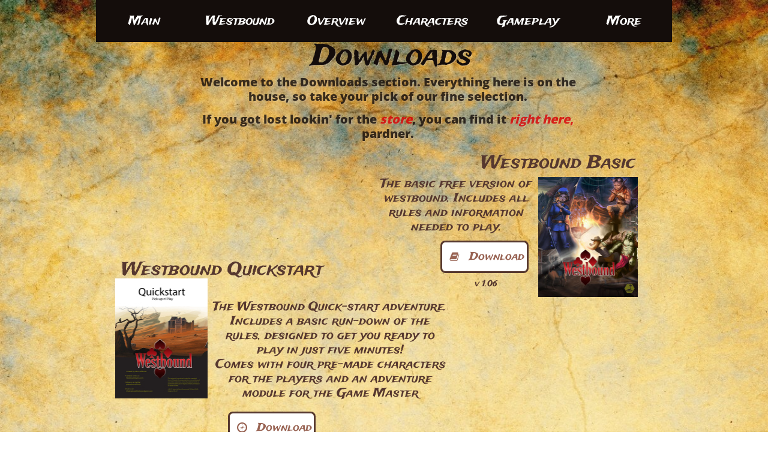

--- FILE ---
content_type: text/html
request_url: https://westboundgame.com/downloads
body_size: 8989
content:
<!DOCTYPE html PUBLIC "-//W3C//DTD XHTML 1.0 Transitional//EN" "http://www.w3.org/TR/xhtml1/DTD/xhtml1-transitional.dtd">
<html xmlns="http://www.w3.org/1999/xhtml">
<head>
<title>Downloads | Westbound Official Site</title>
<meta http-equiv="Content-Type" content="text/html; charset=utf-8"/>
<meta http-equiv="X-UA-Compatible" content="IE=edge">
<meta name="SKYPE_TOOLBAR" content="SKYPE_TOOLBAR_PARSER_COMPATIBLE"/>
<meta name="HandheldFriendly" content="True" />
<meta name="MobileOptimized" content="1024" />
<meta name="viewport" content="width=1024" /> 
<link rel="shortcut icon" href="https://storage.googleapis.com/wzukusers/user-28883749/images/fav-5958122783a2cf0MDZBV/favicon.ico?v=fav-5958122783a2cf0MDZBV" type="image/x-icon" />
<link rel="icon" type="image/png" href="https://storage.googleapis.com/wzukusers/user-28883749/images/fav-5958122783a2cf0MDZBV/favicon-16x16.png?v=fav-5958122783a2cf0MDZBV" sizes="16x16">
<link rel="icon" type="image/png" href="https://storage.googleapis.com/wzukusers/user-28883749/images/fav-5958122783a2cf0MDZBV/favicon-32x32.png?v=fav-5958122783a2cf0MDZBV" sizes="32x32">
<link rel="icon" type="image/png" href="https://storage.googleapis.com/wzukusers/user-28883749/images/fav-5958122783a2cf0MDZBV/favicon-96x96.png?v=fav-5958122783a2cf0MDZBV" sizes="96x96">
<link rel="icon" type="image/png" href="https://storage.googleapis.com/wzukusers/user-28883749/images/fav-5958122783a2cf0MDZBV/favicon-160x160.png?v=fav-5958122783a2cf0MDZBV" sizes="160x160">
<link rel="icon" type="image/png" href="https://storage.googleapis.com/wzukusers/user-28883749/images/fav-5958122783a2cf0MDZBV/favicon-196x196.png?v=fav-5958122783a2cf0MDZBV" sizes="196x196">
<link rel="apple-touch-icon" href="https://storage.googleapis.com/wzukusers/user-28883749/images/fav-5958122783a2cf0MDZBV/apple-touch-icon.png?v=fav-5958122783a2cf0MDZBV" />
<link rel="apple-touch-icon" sizes="57x57" href="https://storage.googleapis.com/wzukusers/user-28883749/images/fav-5958122783a2cf0MDZBV/apple-touch-icon-57x57.png?v=fav-5958122783a2cf0MDZBV">
<link rel="apple-touch-icon" sizes="60x60" href="https://storage.googleapis.com/wzukusers/user-28883749/images/fav-5958122783a2cf0MDZBV/apple-touch-icon-60x60.png?v=fav-5958122783a2cf0MDZBV">
<link rel="apple-touch-icon" sizes="72x72" href="https://storage.googleapis.com/wzukusers/user-28883749/images/fav-5958122783a2cf0MDZBV/apple-touch-icon-72x72.png?v=fav-5958122783a2cf0MDZBV">
<link rel="apple-touch-icon" sizes="114x114" href="https://storage.googleapis.com/wzukusers/user-28883749/images/fav-5958122783a2cf0MDZBV/apple-touch-icon-114x114.png?v=fav-5958122783a2cf0MDZBV">
<link rel="apple-touch-icon" sizes="120x120" href="https://storage.googleapis.com/wzukusers/user-28883749/images/fav-5958122783a2cf0MDZBV/apple-touch-icon-120x120.png?v=fav-5958122783a2cf0MDZBV">
<link rel="apple-touch-icon" sizes="152x152" href="https://storage.googleapis.com/wzukusers/user-28883749/images/fav-5958122783a2cf0MDZBV/apple-touch-icon-152x152.png?v=fav-5958122783a2cf0MDZBV">
<meta name="msapplication-square70x70logo" content="https://storage.googleapis.com/wzukusers/user-28883749/images/fav-5958122783a2cf0MDZBV/mstile-70x70.png?v=fav-5958122783a2cf0MDZBV" />
<meta name="msapplication-square144x144logo" content="https://storage.googleapis.com/wzukusers/user-28883749/images/fav-5958122783a2cf0MDZBV/mstile-144x144.png?v=fav-5958122783a2cf0MDZBV" />
<meta name="msapplication-square150x150logo" content="https://storage.googleapis.com/wzukusers/user-28883749/images/fav-5958122783a2cf0MDZBV/mstile-150x150.png?v=fav-5958122783a2cf0MDZBV" />
<meta name="msapplication-wide310x150logo" content="https://storage.googleapis.com/wzukusers/user-28883749/images/fav-5958122783a2cf0MDZBV/mstile-310x150.png?v=fav-5958122783a2cf0MDZBV" />
<meta name="msapplication-square310x310logo" content="https://storage.googleapis.com/wzukusers/user-28883749/images/fav-5958122783a2cf0MDZBV/mstile-310x310.png?v=fav-5958122783a2cf0MDZBV" />


<meta name="twitter:card" content="summary"/>
<meta property="og:image" content="https://storage.googleapis.com/wzsitethumbnails/site-45896609/800x500.jpg"/>
<meta property="og:image:width" content="800"/>
<meta property="og:image:height" content="500"/>

<script async="" src="https://www.googletagmanager.com/gtag/js?id=UA-102215694-1"></script>
<script type="text/javascript">
window.dataLayer=window.dataLayer||[];function gtag(){window.dataLayer.push(arguments);}
gtag('js',new Date());gtag('config', 'UA-102215694-1')
</script>

<script type="text/javascript">
var _fc;window.getInsights=function(a,b){_fc||(_fc=a,a=null),window.AMInsights?(_fc&&(_fc(window.AMInsights),_fc=null),a&&a(window.AMInsights)):(b=b||25,setTimeout(function(){window.getInsights(a,2*b)},b))};
</script>
<script type="text/javascript" src="https://assets.mywebsitebuilder.com/assets/t.js?brand=Sitelio&v=g-202507311507277730" async></script>
<script type="text/javascript">
window.getInsights(function(insights){insights.init('eb667959-dc86-4040-88a7-8f677663c09b');});
</script>

<link rel='stylesheet' type='text/css' href='https://components.mywebsitebuilder.com/g-202507311507277730/viewer-sitelio/viewer.css'/>

<script type='text/javascript'>
var PageData = {"baseAddress":"westboundgame.com","ServicesBasePath":"","isTablet":false,"siteSettings":{"analyticsTrackingId":"\"UA-102215694-1\"","doneFirstPublish":"true","enableColumnsGrid":"false","isFirstMobileUse":"true","mobileIsDeactivated":"true","paypalAccountId":"\"johnrheffernan@gmail.com\"","PayPalcurrency":"\"CAD\"","showAlwaysColumnsGrid":"false"},"defaultAjaxPageID":"id1503608895007","PageNotFound":false};
var Global = {"FacebookAppID":null,"IsMobileView":false,"IsTabletView":false,"IsMobileClient":false,"CloudflareOptions":6,"SiteID":45896609};
var SiteInformation = {"groupId":45896609,"isPublished":false,"limitations":{"video":{"limitation":{"isLimited":true},"dialog":{"isDiscount":false}},"pages":{"limitation":{"isLimited":true},"dialog":{"isDiscount":false}},"ecommerce":{"limitation":{"isLimited":true},"dialog":{"isDiscount":false}},"publish":{"limitation":{"isLimited":true},"dialog":{"isDiscount":false}},"stats":{"limitation":{"isLimited":false},"dialog":{"isDiscount":false}},"storage":{"limitation":{"isLimited":true},"dialog":{"isDiscount":false}},"file":{"limitation":{"isLimited":true},"dialog":{"isDiscount":false}},"premium":{"limitation":{"isLimited":false},"dialog":{"isDiscount":false}},"mobile":{"limitation":{"isLimited":true},"dialog":{"isDiscount":false}},"newSites":{"limitation":{"isLimited":true},"dialog":{"isDiscount":false}},"favicon":{"limitation":{"isLimited":true},"dialog":{"isDiscount":false}},"embedded":{"limitation":{"isLimited":true},"dialog":{"isDiscount":false}},"bannerFeature":{"limitation":{"isLimited":false},"dialog":{"isDiscount":false},"iframeUrl":"https://components.mywebsitebuilder.com/sitelio/freebanner.html","iframeHeight":"66px"},"history":{"limitation":{"isLimited":true},"dialog":{"isDiscount":false}},"posts":{"limitation":{"isLimited":true},"dialog":{"isDiscount":false}},"hdvideo":{"limitation":{"isLimited":true},"dialog":{"isDiscount":false}},"totalPages":{"limitation":{"isLimited":true},"dialog":{"isDiscount":false}},"advancedStats":{"limitation":{"isLimited":false},"dialog":{"isDiscount":false}},"form":{"limitation":{"isLimited":true},"dialog":{"isDiscount":false}}},"isPremium":true,"isSaved":false,"siteType":0,"isTemplate":false,"baseVersion":"84156094","isFirstSiteVersion":false,"hasSites":false,"storeInformation":{},"appMarketInformation":{}};
var Settings = {"UserStorageUrlsMap":{"2":"https://wzukusers.blob.core.windows.net/user-{0}/","6":"https://storage.googleapis.com/wzukusers/user-{0}/","61":"https://storage.googleapis.com/wzukusers/user-{0}/","100":"https://storage.googleapis.com/te-hosted-sites/user-{0}/","105":"https://storage.googleapis.com/te-sitey-sites/user-{0}/","103":"https://storage.googleapis.com/te-websitebuilder-sites/user-{0}/","102":"https://storage.googleapis.com/te-sitelio-sites/user-{0}/","106":"https://storage.googleapis.com/te-sitebuilder-sites/user-{0}/"},"WebzaiStorageUrlsMap":{"2":"https://wzuk.blob.core.windows.net/assets/","6":"https://storage.googleapis.com/wzuk/assets/","61":"https://storage.googleapis.com/wzuk/assets/"},"InsightsTrackerUrl":"https://assets.mywebsitebuilder.com/assets","GoogleMapsApiKey":"AIzaSyBircn8XsIYBBfNl0AShXYSRlYFCqlxzoU","RecaptchaSiteKey":"6LduzUMUAAAAAMHqfxkZpwdwEckAL_hhoWOQP0B_","StaticContentUrl":"https://webzaidev.blob.core.windows.net/","ServiceAddress":"https://editor.sitelio.com/","ApplicationRoot":"https://components.mywebsitebuilder.com/g-202507311507277730","Brand":2,"ApplicationDomain":"sitelio.com","YoutubeApiKey":"","InstagramClientId":"483843269120637","AppsIframeRoot":"https://components.mywebsitebuilder.com","AppVersion":"g-202507311507277730","DevelopmentMode":"","ServiceEndpoints":{"Store":{"EmbedApi":"https://embed.sitelio.com/dist/src/","PublicApi":"https://store-api.sitelio.com/v1/"},"Storage":null},"ImageProxy":"https://images.builderservices.io/s/?","DataProxy":"https://data.mywebsitebuilder.com","IsApiPartner":false,"BrandName":"Sitelio","RaygunSettings":null,"FreeBannerUrl":"https://components.mywebsitebuilder.com/sitelio/freebanner.html"};

</script>
<script src='https://components.mywebsitebuilder.com/g-202507311507277730/viewer/viewer.js' type='text/javascript'></script>

<script src='https://storage.googleapis.com/te-sitelio-sites/user-28883749/sites/45896609/594f93248dfb9VckOl83/0f8a1854ab27455cac06c76d86f4e616.js?1762029212' type='text/javascript'></script>
<script src='https://storage.googleapis.com/te-sitelio-sites/user-28883749/sites/45896609/594f93248dfb9VckOl83/e7d14ab5115d4e50bb10793725039caa.js?1762029212' type='text/javascript'></script>
<script src='https://storage.googleapis.com/te-sitelio-sites/user-28883749/sites/45896609/594f93248dfb9VckOl83/e07a0736ea264fd19d452d6861666512.js?1762029212' type='text/javascript'></script>
<script type='text/javascript'>
var SiteFilesMap = {"page-id1420716974871":"https://storage.googleapis.com/te-sitelio-sites/user-28883749/sites/45896609/594f93248dfb9VckOl83/c7232a255945491bb5f5405b4f5c3186.js","page-id1421178538171":"https://storage.googleapis.com/te-sitelio-sites/user-28883749/sites/45896609/594f93248dfb9VckOl83/ufZ2Le6QfDrEEBxWKBaY.js","page-id1421178740064":"https://storage.googleapis.com/te-sitelio-sites/user-28883749/sites/45896609/594f93248dfb9VckOl83/643a78b3cb7f4008aa8b01daaac9abb7.js","page-id1498803362800":"https://storage.googleapis.com/te-sitelio-sites/user-28883749/sites/45896609/594f93248dfb9VckOl83/813a3bf570a0466a8e4025df1459068b.js","page-id1499229057810":"https://storage.googleapis.com/te-sitelio-sites/user-28883749/sites/45896609/594f93248dfb9VckOl83/izJZGy37BqOk50REqxrJ.js","page-id1499229057938":"https://storage.googleapis.com/te-sitelio-sites/user-28883749/sites/45896609/594f93248dfb9VckOl83/045bdd216cc94cdfbca3d6780ef5ab90.js","page-id1503608895007":"https://storage.googleapis.com/te-sitelio-sites/user-28883749/sites/45896609/594f93248dfb9VckOl83/e7d14ab5115d4e50bb10793725039caa.js","page-id1519677568957":"https://storage.googleapis.com/te-sitelio-sites/user-28883749/sites/45896609/594f93248dfb9VckOl83/909a81751bb94ee2bd9aa8fe31fbf2ba.js","page-id1520474203711":"https://storage.googleapis.com/te-sitelio-sites/user-28883749/sites/45896609/594f93248dfb9VckOl83/a87513c0498440a986fb9b6c5fcac43a.js","page-id1520636198632":"https://storage.googleapis.com/te-sitelio-sites/user-28883749/sites/45896609/594f93248dfb9VckOl83/abf0e977467d48a593927226376d9d0e.js","page-id1520894286021":"https://storage.googleapis.com/te-sitelio-sites/user-28883749/sites/45896609/594f93248dfb9VckOl83/aattPtR8DItWgUeh8B0m.js","page-id1520999734262":"https://storage.googleapis.com/te-sitelio-sites/user-28883749/sites/45896609/594f93248dfb9VckOl83/91c5e6070b2e45169f5173905bf80404.js","page-id1521139926428":"https://storage.googleapis.com/te-sitelio-sites/user-28883749/sites/45896609/594f93248dfb9VckOl83/mcjWl0xfpSTYVVawKrRi.js","page-id1521340037137":"https://storage.googleapis.com/te-sitelio-sites/user-28883749/sites/45896609/594f93248dfb9VckOl83/ca9d8fd9ca5c462da5348d87d6576870.js","page-id1521929049316":"https://storage.googleapis.com/te-sitelio-sites/user-28883749/sites/45896609/594f93248dfb9VckOl83/ob6OgTm7Quknre9wAhrv.js","page-id1522633919649":"https://storage.googleapis.com/te-sitelio-sites/user-28883749/sites/45896609/594f93248dfb9VckOl83/FBLUaT4Y3ftIMo5Mt5So.js","page-id1527121805439":"https://storage.googleapis.com/te-sitelio-sites/user-28883749/sites/45896609/594f93248dfb9VckOl83/92f10989bba345bab5de529ebcbd009c.js","page-id1530845167639":"https://storage.googleapis.com/te-sitelio-sites/user-28883749/sites/45896609/594f93248dfb9VckOl83/974e6a2ee936487394a112dff29d61ed.js","page-id1578166725498":"https://storage.googleapis.com/te-sitelio-sites/user-28883749/sites/45896609/594f93248dfb9VckOl83/c94a11407f654a0dbfb01a7701384cf3.js","page-id1578402885342":"https://storage.googleapis.com/te-sitelio-sites/user-28883749/sites/45896609/594f93248dfb9VckOl83/ab36114ca22446f6a8e04b44736242db.js","page-id1628019228627":"https://storage.googleapis.com/te-sitelio-sites/user-28883749/sites/45896609/594f93248dfb9VckOl83/9e8da9b5ad85414096ea6f82346f689f.js","page-id1628023912306":"https://storage.googleapis.com/te-sitelio-sites/user-28883749/sites/45896609/594f93248dfb9VckOl83/2fad6e78e4a24df9b9603d87e878e3cc.js","page-id1628209008285":"https://storage.googleapis.com/te-sitelio-sites/user-28883749/sites/45896609/594f93248dfb9VckOl83/79f1a10a768c4b7583c957310aca3c14.js","page-id1630617301020":"https://storage.googleapis.com/te-sitelio-sites/user-28883749/sites/45896609/594f93248dfb9VckOl83/3012de9b5380492c9e7210bafd1be7b3.js","page-id1641848648922":"https://storage.googleapis.com/te-sitelio-sites/user-28883749/sites/45896609/594f93248dfb9VckOl83/911238c4d2f0485ab834872eaec963fd.js","page-id1682875894389":"https://storage.googleapis.com/te-sitelio-sites/user-28883749/sites/45896609/594f93248dfb9VckOl83/073a23e6be5e4036bc575fb298c9e577.js","page-id1733096268421":"https://storage.googleapis.com/te-sitelio-sites/user-28883749/sites/45896609/594f93248dfb9VckOl83/733bc22e43f441679b81bf5db17a946f.js","master-1343569893636":"https://storage.googleapis.com/te-sitelio-sites/user-28883749/sites/45896609/594f93248dfb9VckOl83/e07a0736ea264fd19d452d6861666512.js","site-structure":"https://storage.googleapis.com/te-sitelio-sites/user-28883749/sites/45896609/594f93248dfb9VckOl83/0f8a1854ab27455cac06c76d86f4e616.js"};
</script>


<style type="text/css"> #mobile-loading-screen, #desktop-loading-screen{position:absolute;left:0;top:0;right:0;bottom:0;z-index:100000000;background:white url('[data-uri]') center center no-repeat;} body.state-loading-mobile-viewer, body.state-loading-mobile-viewer .page-element, body.state-loading-mobile-viewer #body-element, body.state-loading-desktop-viewer, body.state-loading-desktop-viewer .page-element, body.state-loading-desktop-viewer #body-element{height:100%;width:100%;overflow-y:hidden !important;} </style>
<script type="text/javascript">
var DynamicPageContent = null;
var DBSiteMetaData = { "pagesStructureInformation":{"pagesData":{"id1420716974871":{"metaTags":"","headerCode":"","footerCode":"","tags":[],"id":"id1420716974871","pageID":null,"pid":null,"title":"Old Home","name":null,"pageTitle":"Westbound Homepage","description":"Westbound: The Game of Revolvers and Rituals!","keyWords":"Westbound: The Game of Revolvers and Rituals!","index":10,"isHomePage":false,"shareStyle":true,"useNameASTitle":false,"supportsMobileStates":true,"urlAlias":"old-home","useNameASUrl":true,"useDefaultTitle":false,"masterPageListName":"","masterPageType":"","isSearchEngineDisabled":false,"menu":{"isDesktopDisabled":true,"isMobileDisabled":true}},"id1421178538171":{"metaTags":"","headerCode":"","footerCode":"","tags":[],"id":"id1421178538171","pageID":null,"pid":null,"title":"Contact & Faq","name":null,"pageTitle":"Cantact & Faq | Westbound Official Site","description":"default description","keyWords":"","index":12,"isHomePage":false,"shareStyle":true,"useNameASTitle":false,"supportsMobileStates":true,"urlAlias":"contact","useNameASUrl":false,"useDefaultTitle":false,"masterPageListName":"","masterPageType":"","isSearchEngineDisabled":false,"menu":{"isDesktopDisabled":true,"isMobileDisabled":true}},"id1421178740064":{"metaTags":"","headerCode":"","footerCode":"","tags":[],"id":"id1421178740064","pageID":null,"pid":null,"title":"Tutorials","name":null,"pageTitle":"Tutorials | Westbound Official Site","description":"default description","keyWords":"","index":9,"isHomePage":false,"shareStyle":true,"useNameASTitle":false,"supportsMobileStates":true,"urlAlias":"tutorials","useNameASUrl":true,"useDefaultTitle":false,"masterPageListName":"","masterPageType":"","isSearchEngineDisabled":false,"menu":{"isDesktopDisabled":true,"isMobileDisabled":true}},"id1498803362800":{"metaTags":"","headerCode":"","footerCode":"","tags":[],"id":"id1498803362800","pageID":null,"pid":null,"title":"Press Kit","name":null,"pageTitle":"Press Kit | Westbound Official Site","description":"","keyWords":"","index":11,"isHomePage":false,"shareStyle":true,"useNameASTitle":false,"supportsMobileStates":true,"urlAlias":"press","useNameASUrl":false,"useDefaultTitle":false,"masterPageListName":"","masterPageType":"","isSearchEngineDisabled":false,"menu":{"isDesktopDisabled":true,"isMobileDisabled":true}},"id1499229057810":{"metaTags":"","headerCode":"","footerCode":"","tags":[],"id":"id1499229057810","pageID":null,"pid":null,"title":"Post Page","name":null,"pageTitle":"","description":"","keyWords":"","isHomePage":false,"shareStyle":true,"useNameASTitle":false,"supportsMobileStates":true,"urlAlias":"post-page","useNameASUrl":true,"useDefaultTitle":false,"masterPageListName":"","pageListName":"LocalBlog","masterPageType":"","isSearchEngineDisabled":false},"id1499229057938":{"metaTags":"","headerCode":"","footerCode":"","tags":[],"id":"id1499229057938","pageID":null,"pid":null,"title":"Krillo's Guide","name":null,"pageTitle":"Krillo's Guide to the West | Westbound Official Site","description":"","keyWords":"","index":8,"isHomePage":false,"shareStyle":true,"useNameASTitle":false,"supportsMobileStates":true,"urlAlias":"krillo-s-guide","useNameASUrl":true,"useDefaultTitle":false,"masterPageListName":"LocalBlog","masterPageType":"","isSearchEngineDisabled":false,"menu":{"isDesktopDisabled":true,"isMobileDisabled":true}},"id1503608895007":{"metaTags":"","headerCode":"","footerCode":"","tags":[],"id":"id1503608895007","pageID":null,"pid":null,"title":"Downloads","name":null,"pageTitle":"Downloads | Westbound Official Site","description":"","keyWords":"","index":7,"isHomePage":false,"shareStyle":true,"useNameASTitle":false,"supportsMobileStates":true,"urlAlias":"downloads","useNameASUrl":true,"useDefaultTitle":false,"masterPageListName":"","masterPageType":"","isSearchEngineDisabled":false},"id1519677568957":{"metaTags":"","headerCode":"\n&lt;script&gt;\n  fbq(&#39;track&#39;, &#39;ViewContent&#39;);\n&lt;/script&gt;","footerCode":"","tags":[],"id":"id1519677568957","pageID":null,"pid":null,"title":"Store","name":null,"pageTitle":"Store | Westbound Official Site","description":"","keyWords":"","index":6,"isHomePage":false,"shareStyle":true,"useNameASTitle":false,"supportsMobileStates":true,"urlAlias":"store","useNameASUrl":true,"useDefaultTitle":false,"masterPageListName":"","masterPageType":"","isSearchEngineDisabled":false,"menu":{"isDesktopDisabled":false}},"id1520474203711":{"metaTags":"","headerCode":"","footerCode":"","tags":[],"id":"id1520474203711","pageID":null,"pid":null,"title":"_mvvZLoOgaxJVguCUEUxsJrwwmlYkIJVguCUEmLHOGT0v4cpVT","name":null,"pageTitle":"","description":"","keyWords":"","index":13,"isHomePage":false,"shareStyle":true,"useNameASTitle":false,"supportsMobileStates":true,"urlAlias":"_mvvzloogaxjvgucueuxsjrwwmlykijvgucuemlhogt0v4cpvt","useNameASUrl":true,"useDefaultTitle":false,"masterPageListName":"","masterPageType":"","isSearchEngineDisabled":true,"menu":{"isDesktopDisabled":true,"isMobileDisabled":true}},"id1520636198632":{"metaTags":"","headerCode":"","footerCode":"","tags":[],"id":"id1520636198632","pageID":null,"pid":null,"title":"Characters","name":null,"pageTitle":"","description":"","keyWords":"","index":4,"isHomePage":false,"shareStyle":true,"useNameASTitle":false,"supportsMobileStates":true,"urlAlias":"characters","useNameASUrl":true,"useDefaultTitle":false,"masterPageListName":"","masterPageType":"","isSearchEngineDisabled":false,"menu":{"isDesktopDisabled":false,"isMobileDisabled":false}},"id1520894286021":{"metaTags":"","headerCode":"","footerCode":"","tags":[],"id":"id1520894286021","pageID":null,"pid":null,"title":"Spell List","name":null,"pageTitle":"","description":"","keyWords":"","index":14,"isHomePage":false,"shareStyle":true,"useNameASTitle":false,"supportsMobileStates":true,"urlAlias":"spell-list","useNameASUrl":true,"useDefaultTitle":false,"masterPageListName":"","masterPageType":"","isSearchEngineDisabled":false,"menu":{"isDesktopDisabled":true,"isMobileDisabled":true}},"id1520999734262":{"metaTags":"","headerCode":"","footerCode":"","tags":[],"id":"id1520999734262","pageID":null,"pid":null,"title":"Overview","name":null,"pageTitle":"","description":"","keyWords":"","index":3,"isHomePage":false,"shareStyle":true,"useNameASTitle":false,"supportsMobileStates":true,"urlAlias":"overview","useNameASUrl":true,"useDefaultTitle":false,"masterPageListName":"","masterPageType":"","isSearchEngineDisabled":false,"menu":{"isDesktopDisabled":false,"isMobileDisabled":false}},"id1521139926428":{"metaTags":"","headerCode":"","footerCode":"","tags":[],"id":"id1521139926428","pageID":null,"pid":null,"title":"Crafting","name":null,"pageTitle":"","description":"","keyWords":"","index":15,"isHomePage":false,"shareStyle":true,"useNameASTitle":false,"supportsMobileStates":true,"urlAlias":"crafting","useNameASUrl":true,"useDefaultTitle":false,"masterPageListName":"","masterPageType":"","isSearchEngineDisabled":false,"menu":{"isDesktopDisabled":true,"isMobileDisabled":true}},"id1521340037137":{"metaTags":"","headerCode":"","footerCode":"","tags":[],"id":"id1521340037137","pageID":null,"pid":null,"title":"Gameplay","name":null,"pageTitle":"","description":"","keyWords":"","index":5,"isHomePage":false,"shareStyle":true,"useNameASTitle":false,"supportsMobileStates":true,"urlAlias":"gameplay","useNameASUrl":true,"useDefaultTitle":false,"masterPageListName":"","masterPageType":"","isSearchEngineDisabled":false,"menu":{"isDesktopDisabled":false,"isMobileDisabled":false}},"id1521929049316":{"metaTags":"","headerCode":"","footerCode":"","tags":[],"id":"id1521929049316","pageID":null,"pid":null,"title":"QSFfvUcnb0Ai5FoEdpWYW1oY26kxQ","name":null,"pageTitle":"","description":"","keyWords":"","index":16,"isHomePage":false,"shareStyle":true,"useNameASTitle":false,"supportsMobileStates":true,"urlAlias":"qsffvucnb0ai5foedpwyw1oy26kxq","useNameASUrl":true,"useDefaultTitle":false,"masterPageListName":"","masterPageType":"","isSearchEngineDisabled":false,"menu":{"isDesktopDisabled":true,"isMobileDisabled":true}},"id1522633919649":{"metaTags":"","headerCode":"","footerCode":"","tags":[],"id":"id1522633919649","pageID":null,"pid":null,"title":"Testing Material","name":null,"pageTitle":"","description":"","keyWords":"","index":17,"isHomePage":false,"shareStyle":true,"useNameASTitle":false,"supportsMobileStates":true,"urlAlias":"testing-material","useNameASUrl":true,"useDefaultTitle":false,"masterPageListName":"","masterPageType":"","isSearchEngineDisabled":false,"menu":{"isDesktopDisabled":true,"isMobileDisabled":true}},"id1527121805439":{"metaTags":"","headerCode":"","footerCode":"","tags":[],"id":"id1527121805439","pageID":null,"pid":null,"title":"Westbound","name":null,"pageTitle":"","description":"","keyWords":"","index":2,"isHomePage":false,"shareStyle":true,"useNameASTitle":false,"supportsMobileStates":true,"urlAlias":"home","useNameASUrl":false,"useDefaultTitle":false,"masterPageListName":"","masterPageType":"","isSearchEngineDisabled":false,"menu":{"isDesktopDisabled":false,"isMobileDisabled":false}},"id1530845167639":{"metaTags":"","headerCode":"","footerCode":"","tags":[],"id":"id1530845167639","pageID":null,"pid":null,"title":"Krillos Guide to crafting","name":null,"pageTitle":"","description":"","keyWords":"","index":18,"isHomePage":false,"shareStyle":true,"useNameASTitle":false,"supportsMobileStates":true,"urlAlias":"krillos-guide-to-crafting","useNameASUrl":true,"useDefaultTitle":false,"masterPageListName":"","masterPageType":"","isSearchEngineDisabled":false},"id1578166725498":{"metaTags":"","headerCode":"","footerCode":"","tags":[],"id":"id1578166725498","pageID":null,"pid":null,"title":"Main","name":null,"pageTitle":"","description":"","keyWords":"","index":1,"isHomePage":true,"shareStyle":false,"useNameASTitle":false,"supportsMobileStates":true,"urlAlias":"main","useNameASUrl":true,"useDefaultTitle":false,"masterPageListName":"","masterPageType":"","isSearchEngineDisabled":false},"id1578402885342":{"metaTags":"","headerCode":"","footerCode":"","tags":[],"id":"id1578402885342","pageID":null,"pid":null,"title":"Glass Alibi","name":null,"pageTitle":"","description":"","keyWords":"","index":19,"isHomePage":false,"shareStyle":false,"useNameASTitle":false,"supportsMobileStates":true,"urlAlias":"glass-alibi","useNameASUrl":true,"useDefaultTitle":false,"masterPageListName":"","masterPageType":"","isSearchEngineDisabled":false},"id1628019228627":{"metaTags":"","headerCode":"","footerCode":"","tags":[],"id":"id1628019228627","pageID":null,"pid":null,"title":"Tiki Totems","name":null,"pageTitle":"","description":"","keyWords":"","index":20,"isHomePage":false,"shareStyle":false,"useNameASTitle":false,"supportsMobileStates":true,"urlAlias":"tiki-totems","useNameASUrl":true,"useDefaultTitle":false,"masterPageListName":"","masterPageType":"","isSearchEngineDisabled":false},"id1628023912306":{"metaTags":"","headerCode":"","footerCode":"","tags":[],"id":"id1628023912306","pageID":null,"pid":null,"title":"Skybound","name":null,"pageTitle":"","description":"","keyWords":"","index":21,"isHomePage":false,"shareStyle":false,"useNameASTitle":false,"supportsMobileStates":true,"urlAlias":"skybound","useNameASUrl":true,"useDefaultTitle":false,"masterPageListName":"","masterPageType":"","isSearchEngineDisabled":false},"id1628209008285":{"metaTags":"","headerCode":"","footerCode":"","tags":[],"id":"id1628209008285","pageID":null,"pid":null,"title":"This Didn't Happen","name":null,"pageTitle":"","description":"","keyWords":"","index":22,"isHomePage":false,"shareStyle":false,"useNameASTitle":false,"supportsMobileStates":true,"urlAlias":"this-didn-t-happen","useNameASUrl":true,"useDefaultTitle":false,"masterPageListName":"","masterPageType":"","isSearchEngineDisabled":false},"id1630617301020":{"metaTags":"","headerCode":"","footerCode":"","tags":[],"id":"id1630617301020","pageID":null,"pid":null,"title":"Press Package This Didn't Happen","name":null,"pageTitle":"","description":"","keyWords":"","index":23,"isHomePage":false,"shareStyle":false,"useNameASTitle":false,"supportsMobileStates":true,"urlAlias":"press-package-this-didn-t-happen","useNameASUrl":true,"useDefaultTitle":false,"masterPageListName":"","masterPageType":"","isSearchEngineDisabled":false},"id1641848648922":{"metaTags":"","headerCode":"","footerCode":"","tags":[],"id":"id1641848648922","pageID":null,"pid":null,"title":"Subscribe","name":null,"pageTitle":"","description":"","keyWords":"","index":24,"isHomePage":false,"shareStyle":false,"useNameASTitle":false,"supportsMobileStates":true,"urlAlias":"subscribe","useNameASUrl":true,"useDefaultTitle":false,"masterPageListName":"","masterPageType":"","isSearchEngineDisabled":false},"id1682875894389":{"metaTags":"","headerCode":"","footerCode":"","tags":[],"id":"id1682875894389","pageID":null,"pid":null,"title":"Boil+Trouble","name":null,"pageTitle":"","description":"","keyWords":"","index":25,"isHomePage":false,"shareStyle":false,"useNameASTitle":false,"supportsMobileStates":true,"urlAlias":"boil-trouble","useNameASUrl":true,"useDefaultTitle":false,"masterPageListName":"","masterPageType":"","isSearchEngineDisabled":false},"id1733096268421":{"metaTags":"","headerCode":"","footerCode":"","tags":[],"id":"id1733096268421","pageID":null,"pid":null,"title":"Decrypt","name":null,"pageTitle":"","description":"","keyWords":"","index":26,"isHomePage":false,"shareStyle":false,"useNameASTitle":false,"supportsMobileStates":true,"urlAlias":"decrypt","useNameASUrl":true,"useDefaultTitle":false,"masterPageListName":"","masterPageType":"","isSearchEngineDisabled":false}},"pagesHierarchies": {"id1499229057938":["id1499229057810"]}},"siteStructureInformation":{"masterPages": {"1343569893636":{"pagesIDs":["id1420716974871","id1421178538171","id1421178740064","id1498803362800","id1499229057810","id1499229057938","id1503608895007","id1519677568957","id1520474203711","id1520636198632","id1520894286021","id1520999734262","id1521139926428","id1521340037137","id1521929049316","id1522633919649","id1527121805439","id1530845167639","id1578166725498","id1578402885342","id1628019228627","id1628023912306","id1628209008285","id1630617301020","id1641848648922","id1682875894389","id1733096268421"]}},"listsInformation": {"LocalBlog":{"defaultDynamicPageId":"id1499229057810","listType":null,"listId":14100094,"listName":"LocalBlog","remoteDataSource":null,"isTemplate":false,"hasAppMarketStore":false,"hasShownMigrationMessage":false,"connectedListPage":"id1499229057938","connectedDynamicPages":["id1499229057810"],"isVisible":false,"hasAnyCatsVariantsOrStock":false,"isOnePageList":false}}} };
var TemporaryImages = {};
Viewer.initialize();
</script>
</head>
<body class="state-loading-desktop-viewer">
<div id="desktop-loading-screen"></div>

<!-- Facebook Pixel Code -->
<script>
  !function(f,b,e,v,n,t,s)
  {if(f.fbq)return;n=f.fbq=function(){n.callMethod?
  n.callMethod.apply(n,arguments):n.queue.push(arguments)};
  if(!f._fbq)f._fbq=n;n.push=n;n.loaded=!0;n.version='2.0';
  n.queue=[];t=b.createElement(e);t.async=!0;
  t.src=v;s=b.getElementsByTagName(e)[0];
  s.parentNode.insertBefore(t,s)}(window, document,'script',
  'https://connect.facebook.net/en_US/fbevents.js');
  fbq('init', '116089259094344');
  fbq('track', 'PageView');
</script>
<noscript><img height="1" width="1" style="display:none"
  src="https://www.facebook.com/tr?id=116089259094344&ev=PageView&noscript=1"
/></noscript>
<!-- End Facebook Pixel Code -->

<div id="body-element"></div>

</body>
</html>

